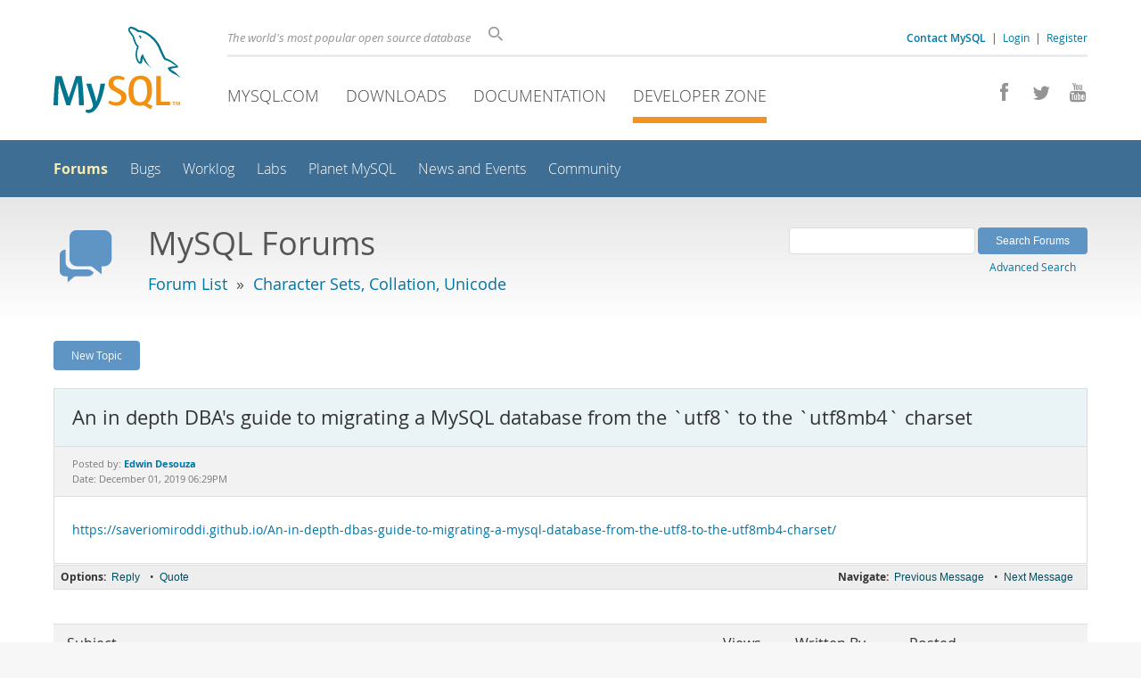

--- FILE ---
content_type: application/javascript
request_url: https://labs.mysql.com/common/js/metrics/s_code_remote.js
body_size: 1085
content:
try{oracle.truste.api.getConsentDecision().consentDecision;oracle.truste.api.getConsentDecision().source;}catch(err){var oracle=oracle||{};oracle.truste={};oracle.truste.api={};(function(){var trusteCookieName="notice_preferences";var trusteStorageItemName="truste.eu.cookie.notice_preferences";this.getCookieName=function(){return trusteCookieName;};this.getStorageItemName=function(){return trusteStorageItemName;};}).apply(oracle.truste);(function(){var trusteCommon=oracle.truste;function getCookie(cookieKey){var name=cookieKey+"=";var cookieArray=document.cookie.split(";");for(var i=0;i<cookieArray.length;i++){var c=cookieArray[i];while(c.charAt(0)==" "){c=c.substring(1);}if(c.indexOf(name)==0){return c.substring(name.length,c.length);}}return null;}function getLocalStorageItem(storageKey){if(typeof(Storage)!=="undefined"){return localStorage.getItem(storageKey);}return null;}function getTRUSTeLocalStorageValue(storageKey){var value=getLocalStorageItem(storageKey);if(value!=null){var obj=JSON.parse(value);return obj.value;}return null;}this.getConsentCode=function(){var value=getTRUSTeLocalStorageValue(trusteCommon.getStorageItemName())||getCookie(trusteCommon.getCookieName());if(value==null){return -1;}else{return parseInt(value)+1;}};this.getConsentDecision=function(){var value=this.getConsentCode();if(value==-1){var text='{"consentDecision": 0, "source": "implied"}';return JSON.parse(text);}else{var text='{"consentDecision": '+parseInt(value)+', "source": "asserted"}';return JSON.parse(text);}};}).apply(oracle.truste.api);}var TRUSTeLevel=s_setConsentLevel(0);function s_setConsentLevel(cLevel){try{cLevel=truste.cma.callApi("getConsentDecision","oracle.com").consentDecision;}catch(err){cLevel=s_getCookieData("notice_preferences").split(":")[0];if(cLevel==""){cLevel=0;}else{cLevel=++cLevel;}}return cLevel;}function s_getCookieData(label){var labelLen=label.length;var cLen=document.cookie.length;var i=0;var cEnd;while(i<cLen){var j=i+labelLen;if(document.cookie.substring(i,j)==label){cEnd=document.cookie.indexOf(";",j);if(cEnd==-1){cEnd=document.cookie.length;}j++;return decodeURIComponent(document.cookie.substring(j,cEnd).replace("+","%20"));}i++;}return"";}
/*! Script to check Do Not Track settings in the browser */
var enable_tracking=true;if(TRUSTeLevel==-1||TRUSTeLevel==0){if(navigator.doNotTrack==1||window.doNotTrack==1||navigator.msDoNotTrack==1){enable_tracking=false;}}else{if(TRUSTeLevel==1){enable_tracking=false;}}if(enable_tracking){var s_account="sunmysqldev";var sun_dynamicAccountSelection=true;var sun_dynamicAccountList="sunmysql=mysql.com;sunmysql=mysql.de;sunmysql=mysql.fr;sunmysql=mysql.it;sunmysqldev=.";var s_siteid="mysql:";if(typeof s_pageType=="undefined"){var s_pageName=window.location.host+window.location.pathname;s_pageName=s_pageName.replace(/www.mysql.com/,"");s_pageName=s_pageName.replace(/www.mysql./,"");s_pageName=s_pageName.replace(/.mysql.com/,":");s_pageName=s_pageName.replace(/mysql.com/,"");}var sun_ssl=(window.location.protocol.toLowerCase().indexOf("https")!=-1);if(sun_ssl==true){var fullURL="https://www.mysql.com/common/js/metrics/metrics_group1.js";}else{var fullURL="http://www.mysql.com/common/js/metrics/metrics_group1.js";}document.write('<script type="text/javascript" src="'+fullURL+'"><\/script>');var mysql_host=location.hostname;if(mysql_host=="dev.mysql.com"){var mysql_url=window.location.pathname.toLowerCase();var mysql_split=mysql_url.split("/");}function s_postPlugins(s){if(mysql_host=="dev.mysql.com"){if(mysql_split[1]=="doc"){s.prop31=s.pageName;s.pageName=s.channel+" (site section)";}}if(mysql_host=="lists.mysql.com"){s.prop31=s.pageName;s.pageName=s.channel+" (site section)";}}}